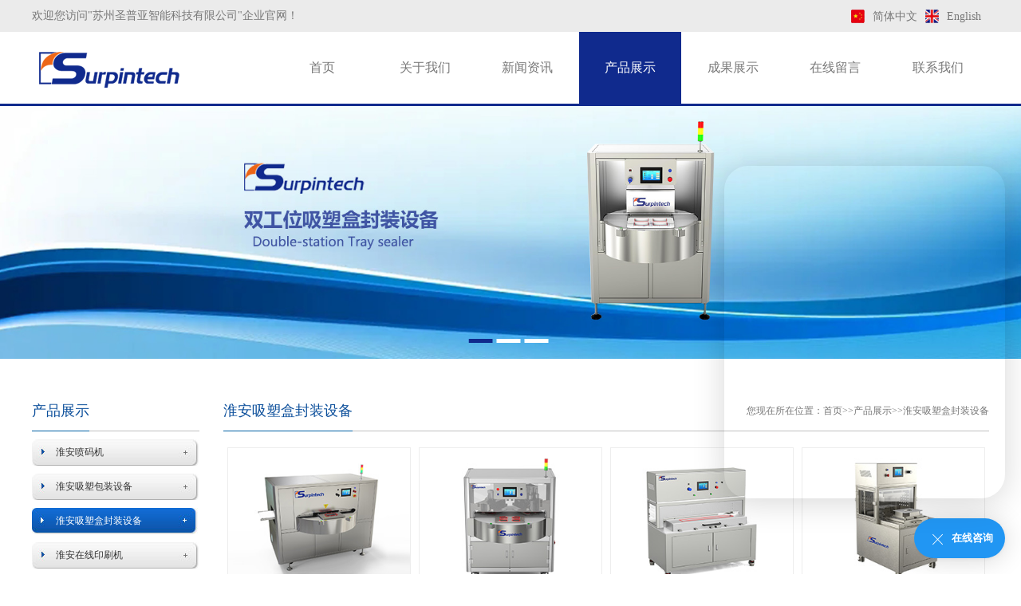

--- FILE ---
content_type: text/html; charset=utf-8
request_url: https://www.surpintech.com/huaian_xisuhefengzhuangshebei/
body_size: 5145
content:
<!DOCTYPE html>
<html lang="zh-CN">
<head>
    <meta charset="UTF-8">
    <meta name="renderer" content="webkit|ie-comp|ie-stand">
    <meta http-equiv="X-UA-Compatible" content="IE=Edge">
    <meta name="viewport" content="width=device-width, initial-scale=1, maximum-scale=1, minimum-scale=1, user-scalable=no">
    <meta http-equiv="Cache-Control" content="no-transform" />
    <meta name="applicable-device" content="pc,wap">
    <meta name="MobileOptimized" content="width" />
    <meta name="HandheldFriendly" content="true" />
    <title>淮安吸塑盒封装设备-厂家-价格-哪家好-苏州圣普亚智能科技有限公司</title>
    <meta name="keywords" content="淮安吸塑盒封装设备,淮安吸塑盒封装设备厂家,淮安吸塑盒封装设备价格,淮安吸塑盒封装设备哪家好">
    <meta name="description" content="苏州圣普亚智能科技有限公司专业生产淮安吸塑盒封装设备,淮安厂家直销,价格优惠,欢迎来电咨询:13915563495.">
    <link rel="stylesheet" type="text/css" href="/template/default/index/style/css/style.css">
    <link rel="stylesheet" type="text/css" href="/template/default/index/style/css/omg.css"> 
    <link rel="stylesheet" type="text/css" href="/template/default/index/style/css/comm.css">
    <script>
var _hmt = _hmt || [];
(function() {
  var hm = document.createElement("script");
  hm.src = "https://hm.baidu.com/hm.js?17266efb999da428338cc450b4c01ab2";
  var s = document.getElementsByTagName("script")[0]; 
  s.parentNode.insertBefore(hm, s);
})();
</script>

</head>
<body>
    <div class="head">
   <div class="navt">
         <div class="container">
               <span>欢迎您访问"苏州圣普亚智能科技有限公司"企业官网！</span>
               <ul>
                    <li><a href="http://www.surpintech.com"><img src="/template/default/index/style/img/ch.png"><p>简体中文</p></a></li>
                    <li><a href="http://en.surpintech.com"><img src="/template/default/index/style/img/en.png"><p>English</p></a></li>
               </ul>
         </div>
   </div>
<div class="navbox">

      <a href="https://www.surpintech.com/huaian.html"><img src="/uploads/image/20201021/903613b3376819d72a0a1c93123672dd.png"></a>

<div class="nav headrg">
<ul class="nav_pc">
                    <li>
                    <a class="f_a" href="https://www.surpintech.com/huaian.html">首页</a>
                    <div class="s_navbox">
                    <div class="s_a"></div>
                    </div>
                    </li>
                                            <li >
                        <a class="f_a" href="https://www.surpintech.com/huaian_gongsijianjie/">关于我们</a>
                            <div class="s_navbox">
                                <div class="s_a">
                                                                                                            <a href="https://www.surpintech.com/huaian_gongsijianjie/">公司简介</a>
                                                                                                            <a href="https://www.surpintech.com/huaian_tuanduijieshao/">团队介绍</a>
                                                                                                            <a href="https://www.surpintech.com/huaian_womenfuwudebufenkehu/">淮安我们服务的部分客户</a>
                                                                                                            <a href="https://www.surpintech.com/huaian_qiyewenhua/">企业文化</a>
                                                                                                            <a href="https://www.surpintech.com/huaian_zuzhijiegou/">组织结构</a>
                                                                    </div>
                            </div>
                        </li>
                                            <li >
                        <a class="f_a" href="https://www.surpintech.com/huaian_gongsixinwen/">新闻资讯</a>
                            <div class="s_navbox">
                                <div class="s_a">
                                                                                                            <a href="https://www.surpintech.com/huaian_gongsixinwen/">公司新闻</a>
                                                                                                            <a href="https://www.surpintech.com/huaian_xingyedongtai/">行业动态</a>
                                                                                                            <a href="https://www.surpintech.com/huaian_changjianwenti/">常见问题</a>
                                                                    </div>
                            </div>
                        </li>
                                            <li class="hover">
                        <a class="f_a" href="https://www.surpintech.com/huaian_pro/">产品展示</a>
                            <div class="s_navbox">
                                <div class="s_a">
                                                                                                            <a href="https://www.surpintech.com/huaian_penmaji/">淮安喷码机</a>
                                                                                                            <a href="https://www.surpintech.com/huaian_xisubaozhuangshebei/">淮安吸塑包装设备</a>
                                                                                                            <a href="https://www.surpintech.com/huaian_xisuhefengzhuangshebei/">淮安吸塑盒封装设备</a>
                                                                                                            <a href="https://www.surpintech.com/huaian_zaixianyinshuaji/">淮安在线印刷机</a>
                                                                                                            <a href="https://www.surpintech.com/huaian_pingmiandaifengheshebei/">淮安平面袋封合设备</a>
                                                                    </div>
                            </div>
                        </li>
                                            <li >
                        <a class="f_a" href="https://www.surpintech.com/huaian_chenggonganli/">成果展示</a>
                            <div class="s_navbox">
                                <div class="s_a">
                                                                                                            <a href="https://www.surpintech.com/huaian_rongyuzhengshu/">荣誉证书</a>
                                                                                                            <a href="https://www.surpintech.com/huaian_chenggonganli/">成功案例</a>
                                                                    </div>
                            </div>
                        </li>
                                            <li >
                        <a class="f_a" href="https://www.surpintech.com/huaian_zaixianliuyan/">在线留言</a>
                            <div class="s_navbox">
                                <div class="s_a">
                                                                    </div>
                            </div>
                        </li>
                                            <li >
                        <a class="f_a" href="https://www.surpintech.com/huaian_lianxiwomen/">联系我们</a>
                            <div class="s_navbox">
                                <div class="s_a">
                                                                    </div>
                            </div>
                        </li>
                    
 
</ul>
</div>
</div>
</div>

<div class="m_img">
<div class="headlf">
<a href="index.html"> <img class="m_logo" src="/uploads/image/20201021/903613b3376819d72a0a1c93123672dd.png" /></a>
</div>
<div class="headrg">
<a href="javascript:;" class="a_js"> <img class="m_menuimg" src="/template/default/index/style/img/m_menuimg.png" /></a>
</div>
</div>
<div class="m_nav">
<div class="closecover a_closed"></div>
<div class="closeicon">
<a href="javascript:;" class="a_closed"> <img src="/template/default/index/style/img/close.png" width="22" /></a>
</div>
<div class="m_navList">
<ul>
<li>
<div class="m_f_a">
<a href="https://www.surpintech.com/huaian.html">首页</a>
<i></i>
</div>
<div class="m_s_nav"></div>
</li>
                        <li>
                        <div class="m_f_a">
                        <a href="https://www.surpintech.com/huaian_gongsijianjie/">关于我们</a>
                        <i></i>
                        </div>
                        <div class="m_s_nav">
                                                      <a href="https://www.surpintech.com/huaian_gongsijianjie/">公司简介</a>
                                                      <a href="https://www.surpintech.com/huaian_tuanduijieshao/">团队介绍</a>
                                                      <a href="https://www.surpintech.com/huaian_womenfuwudebufenkehu/">淮安我们服务的部分客户</a>
                                                      <a href="https://www.surpintech.com/huaian_qiyewenhua/">企业文化</a>
                                                      <a href="https://www.surpintech.com/huaian_zuzhijiegou/">组织结构</a>
                                                </div>
                        </li>
                        <li>
                        <div class="m_f_a">
                        <a href="https://www.surpintech.com/huaian_gongsixinwen/">新闻资讯</a>
                        <i></i>
                        </div>
                        <div class="m_s_nav">
                                                      <a href="https://www.surpintech.com/huaian_gongsixinwen/">公司新闻</a>
                                                      <a href="https://www.surpintech.com/huaian_xingyedongtai/">行业动态</a>
                                                      <a href="https://www.surpintech.com/huaian_changjianwenti/">常见问题</a>
                                                </div>
                        </li>
                        <li>
                        <div class="m_f_a">
                        <a href="https://www.surpintech.com/huaian_pro/">产品展示</a>
                        <i></i>
                        </div>
                        <div class="m_s_nav">
                                                      <a href="https://www.surpintech.com/huaian_penmaji/">淮安喷码机</a>
                                                      <a href="https://www.surpintech.com/huaian_xisubaozhuangshebei/">淮安吸塑包装设备</a>
                                                      <a href="https://www.surpintech.com/huaian_xisuhefengzhuangshebei/">淮安吸塑盒封装设备</a>
                                                      <a href="https://www.surpintech.com/huaian_zaixianyinshuaji/">淮安在线印刷机</a>
                                                      <a href="https://www.surpintech.com/huaian_pingmiandaifengheshebei/">淮安平面袋封合设备</a>
                                                </div>
                        </li>
                        <li>
                        <div class="m_f_a">
                        <a href="https://www.surpintech.com/huaian_chenggonganli/">成果展示</a>
                        <i></i>
                        </div>
                        <div class="m_s_nav">
                                                      <a href="https://www.surpintech.com/huaian_rongyuzhengshu/">荣誉证书</a>
                                                      <a href="https://www.surpintech.com/huaian_chenggonganli/">成功案例</a>
                                                </div>
                        </li>
                        <li>
                        <div class="m_f_a">
                        <a href="https://www.surpintech.com/huaian_zaixianliuyan/">在线留言</a>
                        <i></i>
                        </div>
                        <div class="m_s_nav">
                                                </div>
                        </li>
                        <li>
                        <div class="m_f_a">
                        <a href="https://www.surpintech.com/huaian_lianxiwomen/">联系我们</a>
                        <i></i>
                        </div>
                        <div class="m_s_nav">
                                                </div>
                        </li>

 
</ul>

<div class="enen">
    <ul>
         <p><a href="#">简体中文</a></p> 
         <p><a href="#">English</a> </p>
    </ul>
</div>
</div>
</div>


<div class="slider">
<div id="slideBox" class="slideBox">
<div class="hd">
<ul>

 		
<li></li>
 		
<li></li>
 		
<li></li>
 </ul>
</div>
<div class="bd">
<ul>
                		
                    <li><img src="/uploads/image/20221110/410186589e7a1dfa94b3b390f099bbae.jpg" /></li>
                		
                    <li><img src="/uploads/image/20221110/19261ae869b0dcaf24a084058818f6df.jpg" /></li>
                		
                    <li><img src="/uploads/image/20221110/39f84e9721ffdab7eb364a6cecae1636.jpg" /></li>
                 
</ul>
</div>
</div>
</div>
<script src="/template/default/index/style/js/jquery.min.js"></script>
<script type="text/javascript" src="/template/default/index/style/js/jquery.SuperSlide.2.1.js"></script>
<script src="/template/default/index/style/js/script.js"></script>
<script type="text/javascript">
      //轮播
      jQuery(".slideBox").slide({
         mainCell: ".bd ul",
         effect: "leftLoop",
         vis: "auto",
         autoPlay: true,
         trigger: "mouseover"
      });
      //模块左滑动
      jQuery(".swiper").slide({
         mainCell: "ul",
         autoPlay: true,
         effect: "leftMarquee",
         interTime: 50,
         vis: 4
      });
      //信息tab切换
      jQuery(".notice").slide({
         titCell: ".tab-hd li",
         mainCell: ".tab-bd",
         delayTime: 0
      });
      //广告轮播
      jQuery(".adPart").slide({
         mainCell: "ul",
         autoPlay: true,
         effect: "left",
         vis: 4,
         scroll: 1,
         autoPage: true,
         pnLoop: false
      });
      if(screen.width<500){
         //模块左滑动
         jQuery(".swiper").slide({
            mainCell: "ul",
            autoPlay: true,
            effect: "leftMarquee",
            interTime: 50,
            vis: 2
         });
         //信息tab切换
         jQuery(".notice").slide({
            titCell: ".tab-hd li",
            mainCell: ".tab-bd",
            delayTime: 0
         });
         //广告轮播
         jQuery(".adPart").slide({
            mainCell: "ul",
            autoPlay: true,
            effect: "left",
            vis: 1,
            scroll: 1,
            autoPage: true,
            pnLoop: false
         });
      }
   </script>
   
   
 

     <div id="Mid_two">
         <div class="container">
                <div id="Mid_two_L">
                       <div class="Mid_Two_LT">
                            
                            <div class="Til">
                                                                           <div class="Til_L">产品展示</div>  
                                       
                                 
                            </div>
                             
                            <ul>
                                                             <li  ><p><a href="https://www.surpintech.com/huaian_penmaji/" title="淮安喷码机">淮安喷码机</a></p></li>
                                                            <li  ><p><a href="https://www.surpintech.com/huaian_xisubaozhuangshebei/" title="淮安吸塑包装设备">淮安吸塑包装设备</a></p></li>
                                                            <li class="on" ><p><a href="https://www.surpintech.com/huaian_xisuhefengzhuangshebei/" title="淮安吸塑盒封装设备">淮安吸塑盒封装设备</a></p></li>
                                                            <li  ><p><a href="https://www.surpintech.com/huaian_zaixianyinshuaji/" title="淮安在线印刷机">淮安在线印刷机</a></p></li>
                                                            <li  ><p><a href="https://www.surpintech.com/huaian_pingmiandaifengheshebei/" title="淮安平面袋封合设备">淮安平面袋封合设备</a></p></li>
                                                         
                            </ul>
                        </div>
                         
                        <div class="Mid_Two_LT3">
                             <div class="Til"><div class="Til_L">联系我们</div></div>
                             <img src="/template/default/index/style/img/210.jpg" />
                             <p>苏州圣普亚智能科技有限公司<br />
                            <span>电话：</span>0512-65468227<br />
                            <span>手机：</span> 13915563495<br />
                            <span> 邮箱：</span>donglin.l@spy-c.com<br />
                            <span>地址：</span>苏州市相城区黄埭镇春兴路21号</p>
                        </div>
             </div>
             <div id="Mid_two_R">
                   <div class="Til3"><span>淮安吸塑盒封装设备</span><p>您现在所在位置：<a href="https://www.surpintech.com/huaian.html">首页</a>&gt;&gt;<a href="https://www.surpintech.com/huaian_pro/">产品展示</a>&gt;&gt;<a href="https://www.surpintech.com/huaian_xisuhefengzhuangshebei/">淮安吸塑盒封装设备</a></p></div>
                   <div class="hot_pro">
                        <ul>
                                		
                                    <li>
                                        <a href="https://www.surpintech.com/huaian_xisuhefengzhuangshebei/196.html">
                                             <div class="img_wap">
                                                    <img src="/uploads/image/20201022/bca5c3f2de6930fc72120afdb676109e.jpg"  alt="淮安连续式防变形吸塑盒封装设备">
                                             </div>
                                             <p>淮安连续式防变形吸塑盒封装设备</p>
                                        </a>
                                   </li>
                                		
                                    <li>
                                        <a href="https://www.surpintech.com/huaian_xisuhefengzhuangshebei/7760.html">
                                             <div class="img_wap">
                                                    <img src="/uploads/image/20231010/c77e06d9560fe9c4fadef334060a62fd.jpg"  alt="淮安防变形三工位吸塑盒封装设备">
                                             </div>
                                             <p>淮安防变形三工位吸塑盒封装设备</p>
                                        </a>
                                   </li>
                                		
                                    <li>
                                        <a href="https://www.surpintech.com/huaian_xisuhefengzhuangshebei/7761.html">
                                             <div class="img_wap">
                                                    <img src="/uploads/image/20231010/17f2c20e3e567ca6f40ac23c66275194.jpg"  alt="淮安立式吸塑盒封装设备">
                                             </div>
                                             <p>淮安立式吸塑盒封装设备</p>
                                        </a>
                                   </li>
                                		
                                    <li>
                                        <a href="https://www.surpintech.com/huaian_xisuhefengzhuangshebei/200.html">
                                             <div class="img_wap">
                                                    <img src="/uploads/image/20201022/76086c92feab2df7742a1b906e07f7e0.jpg"  alt="淮安纯电动吸塑盒封装设备">
                                             </div>
                                             <p>淮安纯电动吸塑盒封装设备</p>
                                        </a>
                                   </li>
                                		
                                    <li>
                                        <a href="https://www.surpintech.com/huaian_xisuhefengzhuangshebei/197.html">
                                             <div class="img_wap">
                                                    <img src="/uploads/image/20201022/cd3bdfab4ebbeec9e13bad18e7b218b2.jpg"  alt="淮安台式吸塑盒封装设备">
                                             </div>
                                             <p>淮安台式吸塑盒封装设备</p>
                                        </a>
                                   </li>
                                		
                                    <li>
                                        <a href="https://www.surpintech.com/huaian_xisuhefengzhuangshebei/199.html">
                                             <div class="img_wap">
                                                    <img src="/uploads/image/20201022/3ad01aed0a2c8fd0000bd16e29fab53f.jpg"  alt="淮安防变形吸塑盒封装设备">
                                             </div>
                                             <p>淮安防变形吸塑盒封装设备</p>
                                        </a>
                                   </li>
                                		
                                    <li>
                                        <a href="https://www.surpintech.com/huaian_xisuhefengzhuangshebei/198.html">
                                             <div class="img_wap">
                                                    <img src="/uploads/image/20201022/9d9d38bdabc1a66e0c3b4c061cbb1820.jpg"  alt="淮安立式吸塑盒封装设备">
                                             </div>
                                             <p>淮安立式吸塑盒封装设备</p>
                                        </a>
                                   </li>
                                 
                               
                        </ul>
                   </div>
                    <div class="clear"></div>
                   <div class="pages">
                                            </div>
                    <div class="clear"></div>
                   <div class="link"> 
                             <div class="Til"><div class="Til_L">地区产品：</div></div>
                             <div class="link1">
                                                                                         <a href="https://www.surpintech.com/njing_xisuhefengzhuangshebei/">南京吸塑盒封装设备</a> 
                                                                                         <a href="https://www.surpintech.com/wxi_xisuhefengzhuangshebei/">无锡吸塑盒封装设备</a> 
                                                                                         <a href="https://www.surpintech.com/xuzhou_xisuhefengzhuangshebei/">徐州吸塑盒封装设备</a> 
                                                                                         <a href="https://www.surpintech.com/cz_xisuhefengzhuangshebei/">常州吸塑盒封装设备</a> 
                                                                                         <a href="https://www.surpintech.com/sz_xisuhefengzhuangshebei/">苏州吸塑盒封装设备</a> 
                                                                                         <a href="https://www.surpintech.com/nantong_xisuhefengzhuangshebei/">南通吸塑盒封装设备</a> 
                                                                                         <a href="https://www.surpintech.com/lianyungang_xisuhefengzhuangshebei/">连云港吸塑盒封装设备</a> 
                                                                                         <a href="https://www.surpintech.com/huaian_xisuhefengzhuangshebei/">淮安吸塑盒封装设备</a> 
                                                                                         <a href="https://www.surpintech.com/yan_xisuhefengzhuangshebei/">盐城吸塑盒封装设备</a> 
                                                                                         <a href="https://www.surpintech.com/yangzhou_xisuhefengzhuangshebei/">扬州吸塑盒封装设备</a> 
                                                                                         
                             </div>
                             <div class="clear"></div>
                         
                    </div>
                    
                   <div class="clear"></div>
                   <div class="Til3"><span>新闻资讯</span><p><yunu:type typeid='28'><a href="https://www.surpintech.com/huaian_pro/"> 查看更多 </a></p></div>
                   <div class="hot_news">
                       <ul>
                               		
                                    <li> <a href="https://www.surpintech.com/huaian_gongsixinwen/9781.html" title=" Medtec China  2025  上海">※&nbsp; Medtec China  2025  上海 <span>[2025-09-08]</span></a></li>
                                		
                                    <li> <a href="https://www.surpintech.com/huaian_gongsixinwen/9743.html" title="展会预告 CMEF/ICMD 2025 上海 ">※&nbsp;展会预告 CMEF/ICMD 2025 上海  <span>[2025-04-07]</span></a></li>
                                		
                                    <li> <a href="https://www.surpintech.com/huaian_gongsixinwen/9701.html" title=" Medtec China  2024  上海">※&nbsp; Medtec China  2024  上海 <span>[2024-09-07]</span></a></li>
                                		
                                    <li> <a href="https://www.surpintech.com/huaian_gongsixinwen/9700.html" title="CMEF/ICMD秋季展  2024 深圳">※&nbsp;CMEF/ICMD秋季展  2024 深圳 <span>[2024-09-07]</span></a></li>
                                		
                                    <li> <a href="https://www.surpintech.com/huaian_gongsixinwen/8889.html" title="CMEF/ICMD 2024 上海 ">※&nbsp;CMEF/ICMD 2024 上海  <span>[2024-04-02]</span></a></li>
                                		
                                    <li> <a href="https://www.surpintech.com/huaian_gongsixinwen/7872.html" title="CMEF/ICMD秋季展  2023 深圳">※&nbsp;CMEF/ICMD秋季展  2023 深圳 <span>[2023-10-17]</span></a></li>
                                		
                                    <li> <a href="https://www.surpintech.com/huaian_gongsixinwen/6619.html" title=" Medtec China  2023 苏州 ">※&nbsp; Medtec China  2023 苏州  <span>[2023-05-30]</span></a></li>
                                		
                                    <li> <a href="https://www.surpintech.com/huaian_gongsixinwen/5922.html" title="CMEF/ICMD 2023 上海">※&nbsp;CMEF/ICMD 2023 上海 <span>[2023-03-28]</span></a></li>
                                		
                                    <li> <a href="https://www.surpintech.com/huaian_gongsixinwen/4716.html" title="CMEF/ICMD 2022深圳">※&nbsp;CMEF/ICMD 2022深圳 <span>[2022-11-11]</span></a></li>
                                		
                                    <li> <a href="https://www.surpintech.com/huaian_gongsixinwen/193.html" title="2019年上海 Medtec医疗展">※&nbsp;2019年上海 Medtec医疗展 <span>[2020-10-22]</span></a></li>
                                   
                       </ul>
                   </div>
             </div>
             <div class="clear"></div>
         </div>
    </div>

  

        <div id="bot">
        <div class="container">
            <p>版权所有：苏州圣普亚智能科技有限公司   技术支持：荣邦网络   <a href="http://beian.miit.gov.cn/" >苏ICP备19009943号</a>  <a target="_blank" href="http://www.beian.gov.cn/portal/registerSystemInfo?recordcode=32050702011169" >苏公网安备 32050702011169号</p></a><br>
联系电话：+86 512 65468227 地址：苏州市相城区黄埭镇春兴路21号<br>
苏州圣普亚智能科技有限公司主营<a href="https://www.surpintech.com/pro/">预灌封注射器包装机</a>，<a href="https://www.surpintech.com/pro/">吻合器钉仓包装机</a>，<a href="https://www.surpintech.com/pro/">穿刺器包装机</a>，<a href="https://www.surpintech.com/pro/">软膜包装机</a>，是一家专业的包装设备及自动化包装线体供应商。<a href="/sitemap.xml" target="_blank">xml地图</a> <a href="/sitemap.htm" target="_blank">htm地图</a> <a href="/sitemap.txt" target="_blank">txt地图</a></p>        </div>
    </div>
    <script type="text/javascript" src="//js.users.51.la/21947005.js"></script>
    <script src="https://www.szrongbang.cn//template/default/index/style/js/zxkefu.js"></script>
      
</body>
</html>

--- FILE ---
content_type: text/css
request_url: https://www.surpintech.com/template/default/index/style/css/style.css
body_size: 3784
content:
@charset "utf-8";*{margin:0;padding:0;font-family:microsoft yahei;color:#000;font-size:14px}
img{display:block}
ul{list-style:none}
a{text-decoration:none;cursor:pointer;outline:0}
body{color:#f5f5f5}
.clear{clear:both;}
.container{margin:0 auto;width:1200px}
.block{padding:20px 0}
.head{position:relative;width:100%;background:#fff;border-bottom:1px solid #ddd;height:48px;z-index:9999;height:130px;border-bottom:3px solid #102a8d;}
.head .navt{width:100%;height:40px;background:#ebebeb;margin:0 auto;line-height:40px;text-align:left;font-size:14px;color:#787878;}
.head .navt span{color:#787878;float:left;}
.head .navt ul{float:right;height:17px;margin-top:12px;line-height:17px;font-size:14px;}
.head .navt ul li{float:left;}
.head .navt ul li a img{width:17px;height:17px;float:left;border:none;}
.head .navt ul li a p{padding:0 10px;color:#787878;float:left;}

.head .navbox{width:1200px;margin:0 auto;height:90px;}
.head .navbox a img{float:left;width:214px;height:88px;border:none;}
.head .nav{display:block;float:right;width:calc(100% - 300px);height:90px;}
.head .nav .nav_pc{width:100%}
.head .nav ul li{float:left;position:relative; box-sizing:border-box;z-index:999} 
.head .nav ul li .f_a{line-height:90px;display:block;text-align:center;font-size:16px;color:#787878}
.head .nav ul li:hover .f_a{background-color:#102a8d;color:#fff;transition:all .3s}
.head .nav ul li.hover .f_a{background-color:#102a8d;color:#fff;transition:all .3s}
.head .nav ul li .s_navbox{display:none;position:absolute;left:0;width:100%; background-color:#ec6618;z-index:9999;box-sizing:border-box}
.head .nav ul li .s_navbox .s_a a{color:#fff;font-size:14px;text-transform:uppercase;display:block;text-align:center;padding:10px 0;border-top:1px solid #ffa16b}
.head .nav ul li .s_navbox .s_a a:hover{background-color:#102a8d;color:#fff}
.m_nav{display:none}
.headlf .m_logo{display:none}
.headrg .m_menuimg{display:none}
.active{background-color:#cf1322}
.activ2{background-color:#cf1322}
.sidenav{position:relative;width:180px;display:block;float:left}
.sidenav label{width:180px;display:block;padding-left:55px;box-sizing:border-box;background:#128ee3;position:relative;height:48px;line-height:48px;color:#fff;font-size:16px}
.sidenav label i{width:30px;height:30px;display:block;position:absolute;background-size:20px;left:25px;top:16px}
.sidenav .side{display:inline-block;position:absolute;top:48px;left:0;z-index:999;width:180px;background:#fff;border-top:none;background-color:rgba(255,255,255,.95);box-sizing:border-box}
.sidenav .side li{position:relative;width:100%;padding:5px 0;border-bottom:1px solid #ccc;box-sizing:border-box}
.sidenav ul.side li:first-child{cursor:pointer}
.sidenav .side li a{color:#333;height:40px;line-height:40px;padding:8px 0;display:block;font-size:16px}
.sidenav .side li a:hover{background:0 0;color:#102a8d;}
.sidenav .side li a i{transition:all .3s ease 0s}
.sidenav .side li a i.side_t{margin-left:10px;width:40px;height:40px;display:inline-block;vertical-align:middle;background-size:30px}
.sidenav .side li a:hover i{margin-left:15px}
.icon1{background:url(img/sideIcon1.png) no-repeat}
.icon2{background:url(img/sideIcon1.png) no-repeat}
.icon3{background:url(img/sideIcon1.png) no-repeat}
.icon4{background:url(img/sideIcon1.png) no-repeat}
.icon5{background:url(img/sideIcon1.png) no-repeat}
.icon6{background:url(img/sideIcon1.png) no-repeat}
.icon7{background:url(img/sideIcon1.png) no-repeat}
.sidenav .side li:hover .side_main{display:block;z-index:999}
.sidenav .side .side_main{display:none;width:500px;background:#fff;position:absolute;left:180px;top:0;box-shadow:3px 3px 5px rgba(0,0,0,.1);border:1px #cecece solid;z-index:7}
.sidenav .side .side_main dl{margin:20px;padding:0}
.sidenav .side .side_main dl dt{font-size:18px;margin-bottom:10px;color:#0173b2;font-weight:700}
.sidenav .side .side_main dl dt b{font-size:15px}
.sidenav .side .side_main dl dd{margin-bottom:10px;display:inline-block}
.sidenav .side .side_main dl dd a{position:relative;display:inline-block;color:#777;font-size:14px;margin:0 4px;padding:0 5px;border-right:2px solid #bbb;height:auto;line-height:1.5;transition:all .2s ease 0s}
i.icon-hot,i.icon-new{display:inline-block;height:9px;width:24px;background:url(img/img_public.png) no-repeat;vertical-align:middle}
i.icon-hot{background-position:0 -240px}
i.icon-new{background-position:-40px -240px}
.sidenav .side .side_main dl dd a span{color:#999}
.sidenav .side .side_main dl dd a:hover{background:0 0;color:#cf1322;transform:translateY(-2px)}
.sidenav .side .side_main dl dd a:hover b{color:#40adf5}
.sidenav .side .side_main dl dd a:hover span{color:#40adf5}
.slider{position:relative;overflow:hidden;width:100%}
.slideBox .hd{height:10px;z-index:1;overflow:hidden;position:absolute;left:50%;bottom:20px;transform:translateX(-50%);z-index:1}
.slideBox .hd ul{text-align:center;padding-top:5px}
.slideBox .hd ul li{cursor:pointer;float:left;margin-right:5px;width:30px;height:10px;line-height:14px;text-align:center;background:#fff}
.slideBox .hd ul .on{background:#102a8d;color:#fff}
.slideBox .bd{position:relative;z-index:0}
.slideBox .bd li img{width:100%;vertical-align:top}

.pro{width:100%;padding-top:40px;padding-bottom:40px; }
.ttttt{width:100%;float:left;text-align:center; }
.ttttt .ttimg{width:100%;height:23px;text-align:center;}
.ttttt .ttimg img{height:23px;margin:0 auto;border:none;}
.ttttt p{width:100%;height:45px;line-height:45px;text-align:center;font-size:18px;color:#000;}
.ttttt .feng{width:100%;height:2px;text-align:center;}
.ttttt .feng p{width:60px;height:2px;margin:0 auto;background:#ec6618;}


.pro ul{width:100%;float:left;margin-top:20px; }
.pro ul li{width:calc(25% - 20px);float:left;margin-left:10px;margin-right:10px;}
.pro ul li a .img_wap{width:calc(100% -2px); position:relative;border:1px solid #ededed;padding-bottom:77%;transition: all 1s;}
.pro ul li a .img_wap img{width:100%;height:100%; position:absolute;top:0;}
.pro ul li a p{width:100%;height:50px;line-height:50px;text-align:center;font-size:16px;color:#666;transition: all 1s;}
.pro ul li a:hover .img_wap{border:1px solid #102a8d;}
.pro ul li a:hover p{color:#102a8d}

.about{width:100%;padding-top:40px;padding-bottom:40px;background:#6cadd7; }
.about .aboutbox{width:100%;float:left;margin-top:20px;}
.about .aboutbox video{width:515px;height:324px;float:left;border:5px solid #fff;background:#000;}
.about .aboutbox .aboutr{width:-webkit-calc(100% - 555px); width:-moz-calc(100% - 555px); width:calc(100% - 555px);height:334px;float:right;  }
.about .aboutbox .aboutr a span{width:100%;height:74px;line-height:74px;font-size:24px;color:#041776;text-align:left;}
.about .aboutbox .aboutr a p{width:100%;height:210px;line-height:30px; overflow:hidden;text-align:left;color:#041776;font-size:14px;}
.about .aboutbox .aboutr .bbm{width:100%;height:40px;}
.about .aboutbox .aboutr .bbm a .more{width:140px;height:40px;float:left;margin-right:15px;background:#ec6618;line-height:40px;text-align:center;font-size:14px;color:#fff;transition: all 1s;border-radius:3px;}
.about .aboutbox .aboutr .bbm a:hover .more{background:#102a8d;}


.adv{width:100%;padding-top:40px;padding-bottom:40px; }
.tab-box{ width:100%; margin-top: 20px;float:left; }
.tab-box .tab{  text-align:center; }
.tab-box .tab ul { display:inline-block; height:40px; vertical-align:top}
.tab-box .tab ul li{ width:140px; float: left;  height: 40px; line-height: 40px; text-align: center; border-radius:3px;background:#ec6618;transition: all 1s;color:#fff;margin:0 10px;}
.tab-box .tab ul li:hover{background:#102a8d;}
.tab-box .tab ul li.action{background:#102a8d;}
.tab-box .box{width: 100%;margin-top:20px;}
.tab-box .box .item{ display: none;width:100%; }
.tab-box .box .item:first-child{display: block;} 

.tab-box .box .item .scrollleft{width:100%;float:left;margin-top:20px;}
.tab-box .box .item .scrollleft li{width:280px;float:left;margin-left:10px;margin-right:10px;}
.tab-box .box .item .scrollleft li a .img_wap{width:calc(100% -2px); position:relative;border:1px solid #ededed;padding-bottom:77%;transition: all 1s;}
.tab-box .box .item .scrollleft li a .img_wap img{width:100%;height:100%; position:absolute;top:0;}
.tab-box .box .item .scrollleft li a p{width:100%;height:50px;line-height:50px;text-align:center;font-size:16px;color:#666;transition: all 1s;}
.tab-box .box .item .scrollleft li a:hover .img_wap{border:1px solid #102a8d;}
.tab-box .box .item .scrollleft li a:hover p{color:#102a8d}
.tab-box .box .item .scrollleft1{width:100%;float:left;margin-top:20px;}
.tab-box .box .item .scrollleft1 li{width:280px;float:left;margin-left:10px;margin-right:10px;}
.tab-box .box .item .scrollleft1 li a .img_wap{width:calc(100% -2px); position:relative;border:1px solid #ededed;padding-bottom:77%;transition: all 1s;}
.tab-box .box .item .scrollleft1 li a .img_wap img{width:100%;height:100%; position:absolute;top:0;}
.tab-box .box .item .scrollleft1 li a p{width:100%;height:50px;line-height:50px;text-align:center;font-size:16px;color:#666;transition: all 1s;}
.tab-box .box .item .scrollleft1 li a:hover .img_wap{border:1px solid #102a8d;}
.tab-box .box .item .scrollleft1 li a:hover p{color:#102a8d}


.news{width:100%;padding-top:40px;padding-bottom:40px;}
.news .newsL{width:48%; float:left; }
.news .newsR{width:48%; float:right; }
.Til{width:100%;height:50px;font-family:"微软雅黑";border-bottom:1px solid #bfbfbf;}
.Til_L {float:left;height:50px;line-height:50px;font-size:18px;font-family:"微软雅黑";margin-left:0px;border-bottom:1px solid #0060a4;color:#0c4f9b;float:left;}
.Til_L1 {float:left;height:50px;line-height:50px;font-size:14px;font-family:"微软雅黑";margin-left:10px;color:#ec6618;float:left;}
.Til_R a{float:right;line-height:50px;font-size:12px;color:#787878;border:none;}
.news .newsL .newsbox ul{width:100%;float:left;margin-top:20px;}
.news .newsL .newsbox ul li{width:100%;height:33px;float:left;background:url(../img/nli.jpg) left top no-repeat;}
.news .newsL .newsbox ul li p{width:calc(100% -100px);height:33px;line-height:33px;float:left;margin-left:20px;font-size:12px;color:#787878;text-align:left; overflow:hidden;}
.news .newsL .newsbox ul li p a{color:#787878;transition: all 1s;}
.news .newsL .newsbox ul li p:hover a{color:#102a8d;}
.news .newsL .newsbox ul li span{width:100px;height:33px;line-height:33px;float:right;font-size:12px;color:#ec6618;text-align:right;}
.news .newsR .newsbox1{width:100%; float:left;margin-top:20px;}
.news .newsR .newsbox1 img{width:260px;height:165px;float:left;border:none;}
.news .newsR .newsbox1_R{width:-webkit-calc(100% - 280px); width:-moz-calc(100% - 280px); width:calc(100% - 280px);float:right;}
.news .newsR .newsbox1_R span{width:100%;height:45px;line-height:45px;float:left;text-align:left;font-size:14px;color:#ec6618;}
.news .newsR .newsbox1_R p{width:100%;line-height:30px;font-size:12px;float:left;text-align:left;color:#787878;}

.link{width:100%;margin:20px auto;text-align:left;font-size:12px;}
.link1 {width:100%;margin-top:20px;}
.link1 a{margin-right:10px;color:#666;border:1px solid #CCC;padding:10px 20px;float:left;margin-bottom:10px;}

#bot{width:100%;background:#363636;margin-top:20px;padding-top:20px;padding-bottom:20px;}
#bot p{width:100%;line-height:25px;text-align:center;font-size:12px;color:#777777;}
#bot p a{color:#777;font-size:12px;}
  
.Til3{width:100%;height:50px;font-family:"微软雅黑";border-bottom:1px solid #bfbfbf;}
.Til3 span{float:left;height:50px;line-height:50px;font-size:18px;font-family:"微软雅黑";margin-left:0px;border-bottom:1px solid #0060a4;color:#0c4f9b;float:left;}
.Til3 p{float:right;height:50px;line-height:50px;font-size:12px;color:#787878;}.Til3 p a{color:#787878;font-size:12px;}
  
#Mid_two{width:100%;padding-top:40px;padding-bottom:40px;}
#Mid_two_L{width:210px;padding-bottom:30px;float:left;}
#Mid_two_R{width:-webkit-calc(100% - 240px); width:-moz-calc(100% - 240px); width:calc(100% - 240px);padding-bottom:30px;float:right;}
.Mid_Two_LT{width:210px;float:left;}
.Mid_Two_LT1{width:210px;float:left;margin-top:10px;}
.Mid_Two_LT2{width:210px;float:left;margin-top:10px;}
.Mid_Two_LT3{width:210px;float:left;margin-top:10px;}
.Mid_Two_LT ul{width:210px;margin:10px auto;}
.Mid_Two_LT ul li{width:210px;height:33px;line-height:33px;background:url(../img/fert.jpg) left top no-repeat;margin-bottom:10px;}
.Mid_Two_LT ul li:hover{width:210px;height:33px;line-height:33px;background:url(../img/err.jpg) left top no-repeat;margin-bottom:10px;}
.Mid_Two_LT ul .on{width:210px;height:33px;line-height:33px;background:url(../img/err.jpg) left top no-repeat;margin-bottom:10px;}
.Mid_Two_LT ul .on p a{color:#fff;}
.Mid_Two_LT ul li:hover p a{color:#fff;}
.Mid_Two_LT ul li p a{width:180px;height:33px;color:#333;font-size:12px;line-height:33px;float:left;margin-left:30px;overflow: hidden;white-space: nowrap;text-overflow:ellipsis;}
.Mid_Two_LT3 p{width:210px;line-height:30px;font-size:12px;color:#787878;float:left;margin-top:10px;}
.Mid_Two_LT3 img{width:210px;height:76px;border:none;float:left;margin-top:10px;}

.hot_pro{width:100%;padding-top:20px;}
.hot_pro ul{width:100%;float:left;}
.hot_pro ul li{width:calc(25% - 10px);float:left;margin-right:5px;margin-left:5px;} 
.hot_pro ul li a .img_wap{width:calc(100% -2px); position:relative;border:1px solid #ededed;padding-bottom:77%;transition: all 1s;}
.hot_pro ul li a .img_wap img{width:100%;height:100%; position:absolute;top:0;}
.hot_pro ul li a p{width:100%;height:50px;line-height:50px;text-align:center;font-size:16px;color:#666;transition: all 1s;}
.hot_pro ul li a:hover .img_wap{border:1px solid #102a8d;}
.hot_pro ul li a:hover p{color:#102a8d}

.hot_pro ul li .img_wap{width:calc(100% -2px); position:relative;border:1px solid #ededed;padding-bottom:77%;transition: all 1s;}
.hot_pro ul li .img_wap img{width:100%;height:100%; position:absolute;top:0;}
.hot_pro ul li  p{width:100%;height:50px;line-height:50px;text-align:center;font-size:16px;color:#666;transition: all 1s;}


.hot_news{width:100%;padding-top:20px;}
.hot_news ul{width:100%;float:left;}
.hot_news ul li{width:49%;float:left;margin-right:2%;height:40px;line-height:40px;border-bottom:1px solid #ddd;text-align:left;font-size:12px;transition: all 1s;}
.hot_news ul li:nth-child(2n){margin-right:0;}
.hot_news ul li a{color:#787878;}.hot_news ul li a:Hover{color:#102a8d;}
.hot_news ul li a span{color:#ec6618;float:right;}

.newslist1{width:100%;padding-top:20px; }
.newslist1 ul{width:100%;float:left;}
.newslist1 ul li{float:left;overflow:hidden;width:100%;height:170px;border-bottom:1px  dashed #dedede;margin-bottom:20px;}
.newslist1 ul li a .lllll{width:200px;float:left;}
.newslist1 ul li a .lllll  .img_wap{width:calc(100% -2px);padding-bottom:75%; position:relative;border:1px solid #dedede;}
.newslist1 ul li a .lllll  .img_wap img{width:100%; height:100%;border:none;position:absolute;top:0;left:0;}
.newslist1 ul li a .rrrrr{width:-webkit-calc(100% - 220px); width:-moz-calc(100% - 220px); width:calc(100% - 220px);float:right;}
.newslist1 ul li a .rrrrr .nnt{width:100%;line-height:40px;float:left;font-size:16px;color:#102a8d;text-align:left; font-weight:bold;overflow:hidden;}
.newslist1 ul li a .rrrrr p{width:100%;height:60px;line-height:30px;float:left;text-align:left;color:#787878;font-size:14px; overflow:hidden;}
.newslist1 ul li a .rrrrr .more{width:120px;height:40px;float:left;margin-top:10px;background:#a6a6a6; text-transform:all 1s;line-height:40px;text-align:center;font-size:14px;color:#fff;border-radius:3px;}
.newslist1 ul li a:hover .rrrrr .more{background:#2c2b2c}
.newslist1 ul li:nth-child(2n) a .lllll{width:200px;float:right;}
.newslist1 ul li:nth-child(2n) a .rrrrr{width:-webkit-calc(100% - 220px); width:-moz-calc(100% - 220px); width:calc(100% - 220px);float:left;}
.pages{width:100%;}
.content{padding-top:20px;line-height:35px;width:100%;}
.content img{margin:0px auto 10px auto;max-width:100%;}
.content table{border-collapse: collapse;border-spacing: 0;padding:0;width:100%;line-height:45px;}
.content table tr td{border-width:1px; border-color:#000; }
.content table tr{background:#8db3e3;}
.content table tr:nth-child(odd){background:#c7dbf1;}
.show_pages {
  padding-top: 20px;
}

.show_pages p {
  font-size: 14px;
  line-height: 24px;
  color: #333;
  margin-top: 6px;
}

.show_pages p a {
  font-size: 14px;
  line-height: 24px;
  color: #333;
}
.content_tit{margin-top:20px;}
.content_tit h3 {
  font-size: 21px;
  color: #426100;
  padding: 3px 0;
  line-height: 1.7em;
  text-align: center;
  font-weight: normal;
}

.content_tit p {
  width: 100%;
  text-align: center;
  padding: 10px 0 15px;
}

.content_tit p span {
  line-height: 21px;
  font-size: 12px;
  color: #666;
  margin: 0 5px;
}

.content_des {
  width: 100%;
  border: 1px dotted #E5E5E5;
  padding: 5px;
  margin-bottom: 10px;
  text-indent: 24px;
}

.content_des p {
  font-size: 13px;
  color: #868686;
  line-height: 24px;
}

.show_guest .fr {
  width: 70%;
  height: auto;
  padding: 20px;
  margin: 0 auto;
  float: none;
  margin: 0 auto;
}

.show_guest .fr p {
  width: 100%;
  margin: 7px 0;
  position: relative;
  display: block;
  padding-left: 100px;
}

.show_guest .fr p span {
  padding-right: 10px;
  line-height: 37px;
  font-size: 14px;
  display: block;
  position: absolute;
  left: 0;
  top: 0;
  width: 100px;
  text-align: right;
  font-weight: bold;
}

.show_guest .fr p input {
  width: 100%;
  height: 37px;
  border: none;
  border: 1px solid #ddd;
  font-size: 12px;
  text-indent: 5px;
  outline: 0;
}

.show_guest .fr p textarea {
  width: 100%;
  height: 100px;
  border: none;
  border: 1px solid #ddd;
  font-size: 12px;
  text-indent: 5px;
  outline: 0;
}

.show_guest .fr p.yanz {}

.show_guest .fr p.yanz span {
  float: left;
  padding-right: 10px;
}
.show_guest .fr p.yanz input {
  width: 40%;
  float: left;
}
.show_guest .fr p.yanz img {
  height: 37px;
  display: block;
  float: right;
}

.show_guest .fr p .btn {
  height: 49px;
  border: none;
  border-radius: 4px;
  background: #0269ab;
  color: #fff;
}

.show_guest .fr p .btn:hover {
  background: #00aff1;
}
